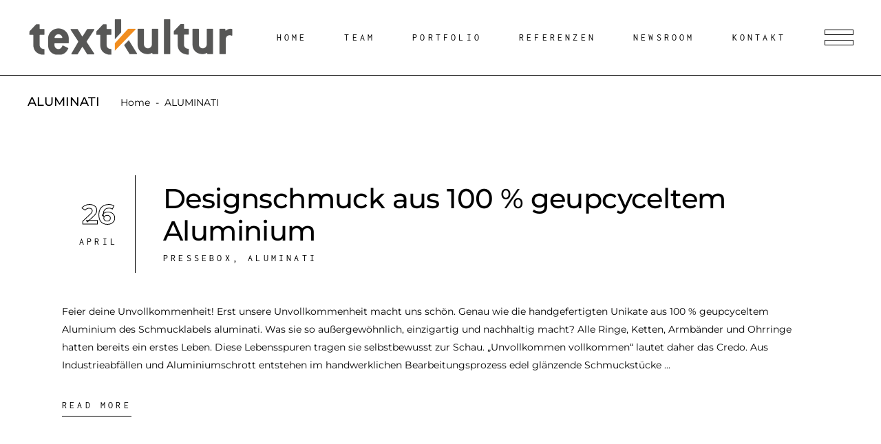

--- FILE ---
content_type: text/html; charset=UTF-8
request_url: https://textkultur.net/category/aluminati/
body_size: 12047
content:
<!DOCTYPE html>
<html lang="de">
<head>
	
        <meta charset="UTF-8"/>
        <link rel="profile" href="https://gmpg.org/xfn/11"/>
		
	            <meta name="viewport" content="width=device-width,initial-scale=1,user-scalable=yes">
		
	<!-- This site is optimized with the Yoast SEO plugin v14.4.1 - https://yoast.com/wordpress/plugins/seo/ -->
	<title>ALUMINATI Archive - Textkultur</title>
	<meta name="robots" content="index, follow" />
	<meta name="googlebot" content="index, follow, max-snippet:-1, max-image-preview:large, max-video-preview:-1" />
	<meta name="bingbot" content="index, follow, max-snippet:-1, max-image-preview:large, max-video-preview:-1" />
	<link rel="canonical" href="https://textkultur.net/category/aluminati/" />
	<meta property="og:locale" content="de_DE" />
	<meta property="og:type" content="article" />
	<meta property="og:title" content="ALUMINATI Archive - Textkultur" />
	<meta property="og:url" content="https://textkultur.net/category/aluminati/" />
	<meta property="og:site_name" content="Textkultur" />
	<meta name="twitter:card" content="summary_large_image" />
	<script type="application/ld+json" class="yoast-schema-graph">{"@context":"https://schema.org","@graph":[{"@type":"WebSite","@id":"https://textkultur.net/#website","url":"https://textkultur.net/","name":"Textkultur","description":"Textkultur ist und macht Kommunikation.","potentialAction":[{"@type":"SearchAction","target":"https://textkultur.net/?s={search_term_string}","query-input":"required name=search_term_string"}],"inLanguage":"de"},{"@type":"CollectionPage","@id":"https://textkultur.net/category/aluminati/#webpage","url":"https://textkultur.net/category/aluminati/","name":"ALUMINATI Archive - Textkultur","isPartOf":{"@id":"https://textkultur.net/#website"},"inLanguage":"de"}]}</script>
	<!-- / Yoast SEO plugin. -->



<link rel='dns-prefetch' href='//s.w.org' />
<link rel="alternate" type="application/rss+xml" title="Textkultur &raquo; Feed" href="https://textkultur.net/feed/" />
<link rel="alternate" type="application/rss+xml" title="Textkultur &raquo; Kommentar-Feed" href="https://textkultur.net/comments/feed/" />
<link rel="alternate" type="application/rss+xml" title="Textkultur &raquo; Kategorie-Feed für ALUMINATI" href="https://textkultur.net/category/aluminati/feed/" />
		<script type="text/javascript">
			window._wpemojiSettings = {"baseUrl":"https:\/\/s.w.org\/images\/core\/emoji\/13.0.0\/72x72\/","ext":".png","svgUrl":"https:\/\/s.w.org\/images\/core\/emoji\/13.0.0\/svg\/","svgExt":".svg","source":{"concatemoji":"https:\/\/textkultur.net\/wp-includes\/js\/wp-emoji-release.min.js?ver=2a9fb155679452a78afccb2fc36b182a"}};
			!function(e,a,t){var n,r,o,i=a.createElement("canvas"),p=i.getContext&&i.getContext("2d");function s(e,t){var a=String.fromCharCode;p.clearRect(0,0,i.width,i.height),p.fillText(a.apply(this,e),0,0);e=i.toDataURL();return p.clearRect(0,0,i.width,i.height),p.fillText(a.apply(this,t),0,0),e===i.toDataURL()}function c(e){var t=a.createElement("script");t.src=e,t.defer=t.type="text/javascript",a.getElementsByTagName("head")[0].appendChild(t)}for(o=Array("flag","emoji"),t.supports={everything:!0,everythingExceptFlag:!0},r=0;r<o.length;r++)t.supports[o[r]]=function(e){if(!p||!p.fillText)return!1;switch(p.textBaseline="top",p.font="600 32px Arial",e){case"flag":return s([127987,65039,8205,9895,65039],[127987,65039,8203,9895,65039])?!1:!s([55356,56826,55356,56819],[55356,56826,8203,55356,56819])&&!s([55356,57332,56128,56423,56128,56418,56128,56421,56128,56430,56128,56423,56128,56447],[55356,57332,8203,56128,56423,8203,56128,56418,8203,56128,56421,8203,56128,56430,8203,56128,56423,8203,56128,56447]);case"emoji":return!s([55357,56424,8205,55356,57212],[55357,56424,8203,55356,57212])}return!1}(o[r]),t.supports.everything=t.supports.everything&&t.supports[o[r]],"flag"!==o[r]&&(t.supports.everythingExceptFlag=t.supports.everythingExceptFlag&&t.supports[o[r]]);t.supports.everythingExceptFlag=t.supports.everythingExceptFlag&&!t.supports.flag,t.DOMReady=!1,t.readyCallback=function(){t.DOMReady=!0},t.supports.everything||(n=function(){t.readyCallback()},a.addEventListener?(a.addEventListener("DOMContentLoaded",n,!1),e.addEventListener("load",n,!1)):(e.attachEvent("onload",n),a.attachEvent("onreadystatechange",function(){"complete"===a.readyState&&t.readyCallback()})),(n=t.source||{}).concatemoji?c(n.concatemoji):n.wpemoji&&n.twemoji&&(c(n.twemoji),c(n.wpemoji)))}(window,document,window._wpemojiSettings);
		</script>
		<style type="text/css">
img.wp-smiley,
img.emoji {
	display: inline !important;
	border: none !important;
	box-shadow: none !important;
	height: 1em !important;
	width: 1em !important;
	margin: 0 .07em !important;
	vertical-align: -0.1em !important;
	background: none !important;
	padding: 0 !important;
}
</style>
	<link rel='stylesheet' id='wp-block-library-css'  href='https://textkultur.net/wp-includes/css/dist/block-library/style.min.css?ver=2a9fb155679452a78afccb2fc36b182a' type='text/css' media='all' />
<link rel='stylesheet' id='contact-form-7-css'  href='https://textkultur.net/wp-content/plugins/contact-form-7/includes/css/styles.css?ver=5.4' type='text/css' media='all' />
<link rel='stylesheet' id='rs-plugin-settings-css'  href='https://textkultur.net/wp-content/plugins/revslider/public/assets/css/rs6.css?ver=6.1.5' type='text/css' media='all' />
<style id='rs-plugin-settings-inline-css' type='text/css'>
#rs-demo-id {}
</style>
<link rel='stylesheet' id='ssb-ui-style-css'  href='https://textkultur.net/wp-content/plugins/sticky-side-buttons/assets/css/ssb-ui-style.css?ver=2a9fb155679452a78afccb2fc36b182a' type='text/css' media='all' />
<style id='ssb-ui-style-inline-css' type='text/css'>
#ssb-btn-1{background: ;}
#ssb-btn-1:hover{background:rgba(0,0,0,0.9);}
#ssb-btn-1 a{color: ;}
.ssb-share-btn,.ssb-share-btn .ssb-social-popup{background:;color:}.ssb-share-btn:hover{background:rgba(0,0,0,0.9);}.ssb-share-btn a{color: !important;}#ssb-btn-0{background: ;}
#ssb-btn-0:hover{background:rgba(0,0,0,0.9);}
#ssb-btn-0 a{color: ;}

</style>
<link rel='stylesheet' id='ssb-fontawesome-css'  href='https://textkultur.net/wp-content/plugins/sticky-side-buttons/assets/css/font-awesome.css?ver=2a9fb155679452a78afccb2fc36b182a' type='text/css' media='all' />
<link rel='stylesheet' id='amedeo-elated-default-style-css'  href='https://textkultur.net/wp-content/themes/amedeo/style.css?ver=2a9fb155679452a78afccb2fc36b182a' type='text/css' media='all' />
<link rel='stylesheet' id='amedeo-elated-child-style-css'  href='https://textkultur.net/wp-content/themes/amedeo-child/style.css?ver=2a9fb155679452a78afccb2fc36b182a' type='text/css' media='all' />
<link rel='stylesheet' id='amedeo-elated-modules-css'  href='https://textkultur.net/wp-content/themes/amedeo/assets/css/modules.min.css?ver=2a9fb155679452a78afccb2fc36b182a' type='text/css' media='all' />
<link rel='stylesheet' id='eltdf-dripicons-css'  href='https://textkultur.net/wp-content/themes/amedeo/framework/lib/icons-pack/dripicons/dripicons.css?ver=2a9fb155679452a78afccb2fc36b182a' type='text/css' media='all' />
<link rel='stylesheet' id='eltdf-font_elegant-css'  href='https://textkultur.net/wp-content/themes/amedeo/framework/lib/icons-pack/elegant-icons/style.min.css?ver=2a9fb155679452a78afccb2fc36b182a' type='text/css' media='all' />
<link rel='stylesheet' id='eltdf-font_awesome-css'  href='https://textkultur.net/wp-content/themes/amedeo/framework/lib/icons-pack/font-awesome/css/fontawesome-all.min.css?ver=2a9fb155679452a78afccb2fc36b182a' type='text/css' media='all' />
<link rel='stylesheet' id='eltdf-ion_icons-css'  href='https://textkultur.net/wp-content/themes/amedeo/framework/lib/icons-pack/ion-icons/css/ionicons.min.css?ver=2a9fb155679452a78afccb2fc36b182a' type='text/css' media='all' />
<link rel='stylesheet' id='eltdf-linea_icons-css'  href='https://textkultur.net/wp-content/themes/amedeo/framework/lib/icons-pack/linea-icons/style.css?ver=2a9fb155679452a78afccb2fc36b182a' type='text/css' media='all' />
<link rel='stylesheet' id='eltdf-linear_icons-css'  href='https://textkultur.net/wp-content/themes/amedeo/framework/lib/icons-pack/linear-icons/style.css?ver=2a9fb155679452a78afccb2fc36b182a' type='text/css' media='all' />
<link rel='stylesheet' id='eltdf-simple_line_icons-css'  href='https://textkultur.net/wp-content/themes/amedeo/framework/lib/icons-pack/simple-line-icons/simple-line-icons.css?ver=2a9fb155679452a78afccb2fc36b182a' type='text/css' media='all' />
<link rel='stylesheet' id='mediaelement-css'  href='https://textkultur.net/wp-includes/js/mediaelement/mediaelementplayer-legacy.min.css?ver=4.2.13-9993131' type='text/css' media='all' />
<link rel='stylesheet' id='wp-mediaelement-css'  href='https://textkultur.net/wp-includes/js/mediaelement/wp-mediaelement.min.css?ver=2a9fb155679452a78afccb2fc36b182a' type='text/css' media='all' />
<link rel='stylesheet' id='amedeo-elated-style-dynamic-css'  href='https://textkultur.net/wp-content/themes/amedeo/assets/css/style_dynamic.css?ver=1608220638' type='text/css' media='all' />
<link rel='stylesheet' id='amedeo-elated-modules-responsive-css'  href='https://textkultur.net/wp-content/themes/amedeo/assets/css/modules-responsive.min.css?ver=2a9fb155679452a78afccb2fc36b182a' type='text/css' media='all' />
<link rel='stylesheet' id='amedeo-elated-style-dynamic-responsive-css'  href='https://textkultur.net/wp-content/themes/amedeo/assets/css/style_dynamic_responsive.css?ver=1608220638' type='text/css' media='all' />
<link rel='stylesheet' id='amedeo-elated-google-fonts-css'  href='//textkultur.net/wp-content/uploads/omgf/amedeo-elated-google-fonts/amedeo-elated-google-fonts.css?ver=1660201507' type='text/css' media='all' />
<link rel='stylesheet' id='amedeo-core-dashboard-style-css'  href='https://textkultur.net/wp-content/plugins/amedeo-core/core-dashboard/assets/css/core-dashboard.min.css?ver=2a9fb155679452a78afccb2fc36b182a' type='text/css' media='all' />
<script type='text/javascript' src='https://textkultur.net/wp-includes/js/jquery/jquery.js?ver=1.12.4-wp' id='jquery-core-js'></script>
<script type='text/javascript' src='https://textkultur.net/wp-content/plugins/revslider/public/assets/js/revolution.tools.min.js?ver=6.0' id='tp-tools-js'></script>
<script type='text/javascript' src='https://textkultur.net/wp-content/plugins/revslider/public/assets/js/rs6.min.js?ver=6.1.5' id='revmin-js'></script>
<script type='text/javascript' id='ssb-ui-js-js-extra'>
/* <![CDATA[ */
var ssb_ui_data = {"z_index":"1"};
/* ]]> */
</script>
<script type='text/javascript' src='https://textkultur.net/wp-content/plugins/sticky-side-buttons/assets/js/ssb-ui-js.js?ver=2a9fb155679452a78afccb2fc36b182a' id='ssb-ui-js-js'></script>
<link rel="https://api.w.org/" href="https://textkultur.net/wp-json/" /><link rel="alternate" type="application/json" href="https://textkultur.net/wp-json/wp/v2/categories/126" /><link rel="EditURI" type="application/rsd+xml" title="RSD" href="https://textkultur.net/xmlrpc.php?rsd" />
<link rel="wlwmanifest" type="application/wlwmanifest+xml" href="https://textkultur.net/wp-includes/wlwmanifest.xml" /> 

<meta name="generator" content="Powered by WPBakery Page Builder - drag and drop page builder for WordPress."/>
<meta name="generator" content="Powered by Slider Revolution 6.1.5 - responsive, Mobile-Friendly Slider Plugin for WordPress with comfortable drag and drop interface." />
<link rel="icon" href="https://textkultur.net/wp-content/uploads/2022/03/cropped-tk-32x32.png" sizes="32x32" />
<link rel="icon" href="https://textkultur.net/wp-content/uploads/2022/03/cropped-tk-192x192.png" sizes="192x192" />
<link rel="apple-touch-icon" href="https://textkultur.net/wp-content/uploads/2022/03/cropped-tk-180x180.png" />
<meta name="msapplication-TileImage" content="https://textkultur.net/wp-content/uploads/2022/03/cropped-tk-270x270.png" />
<script type="text/javascript">function setREVStartSize(t){try{var h,e=document.getElementById(t.c).parentNode.offsetWidth;if(e=0===e||isNaN(e)?window.innerWidth:e,t.tabw=void 0===t.tabw?0:parseInt(t.tabw),t.thumbw=void 0===t.thumbw?0:parseInt(t.thumbw),t.tabh=void 0===t.tabh?0:parseInt(t.tabh),t.thumbh=void 0===t.thumbh?0:parseInt(t.thumbh),t.tabhide=void 0===t.tabhide?0:parseInt(t.tabhide),t.thumbhide=void 0===t.thumbhide?0:parseInt(t.thumbhide),t.mh=void 0===t.mh||""==t.mh||"auto"===t.mh?0:parseInt(t.mh,0),"fullscreen"===t.layout||"fullscreen"===t.l)h=Math.max(t.mh,window.innerHeight);else{for(var i in t.gw=Array.isArray(t.gw)?t.gw:[t.gw],t.rl)void 0!==t.gw[i]&&0!==t.gw[i]||(t.gw[i]=t.gw[i-1]);for(var i in t.gh=void 0===t.el||""===t.el||Array.isArray(t.el)&&0==t.el.length?t.gh:t.el,t.gh=Array.isArray(t.gh)?t.gh:[t.gh],t.rl)void 0!==t.gh[i]&&0!==t.gh[i]||(t.gh[i]=t.gh[i-1]);var r,a=new Array(t.rl.length),n=0;for(var i in t.tabw=t.tabhide>=e?0:t.tabw,t.thumbw=t.thumbhide>=e?0:t.thumbw,t.tabh=t.tabhide>=e?0:t.tabh,t.thumbh=t.thumbhide>=e?0:t.thumbh,t.rl)a[i]=t.rl[i]<window.innerWidth?0:t.rl[i];for(var i in r=a[0],a)r>a[i]&&0<a[i]&&(r=a[i],n=i);var d=e>t.gw[n]+t.tabw+t.thumbw?1:(e-(t.tabw+t.thumbw))/t.gw[n];h=t.gh[n]*d+(t.tabh+t.thumbh)}void 0===window.rs_init_css&&(window.rs_init_css=document.head.appendChild(document.createElement("style"))),document.getElementById(t.c).height=h,window.rs_init_css.innerHTML+="#"+t.c+"_wrapper { height: "+h+"px }"}catch(t){console.log("Failure at Presize of Slider:"+t)}};</script>
		<style type="text/css" id="wp-custom-css">
			.page-id-5893 .eltdf-pl-item {
    pointer-events: none !important;
}.eltdf-portfolio-single-nav {display:none}
.ivycat-post {
    margin-bottom: 700px;
}.blog .post,
.archive .post {
    margin: 70;
}
.blog.one-container .inside-article,
.archive.one-container .inside-article {
    padding: 70;
}.eltdf-huge-space .eltdf-outer-space .eltdf-item-space {
    padding: 0 40px 38px 0 !important;
    margin: 0 0 80px;
}

#nav-menu-item-7046 a {
	border:1px solid #fff !important;
	border-radius:5px;
}

.eltdf-comment-form {
	padding-bottom:60px;
	margin: 0 auto !important;
	max-width: 1300px !important;
}

.eltdf-comment-holder-inner{
	margin: 0 auto !important;
	max-width: 1300px !important;
}

.eltdf-comments-title, .eltdf-comment-form{
	padding-left:40px;
	padding-right:40px;
}		</style>
		<noscript><style> .wpb_animate_when_almost_visible { opacity: 1; }</style></noscript></head>
<body data-rsssl=1 class="archive category category-aluminati category-126 amedeo-core-1.3 amedeo child-child-ver-1.0.0 amedeo-ver-1.3 eltdf-grid-1300 eltdf-empty-google-api eltdf-wide-dropdown-menu-content-in-grid eltdf-fixed-on-scroll eltdf-dropdown-animate-height eltdf-header-standard eltdf-menu-area-shadow-disable eltdf-menu-area-in-grid-shadow-disable eltdf-menu-area-in-grid-border-disable eltdf-logo-area-border-disable eltdf-logo-area-in-grid-border-disable eltdf-header-vertical-shadow-disable eltdf-header-vertical-border-disable eltdf-side-menu-slide-from-right eltdf-default-mobile-header eltdf-sticky-up-mobile-header eltdf-fullscreen-search eltdf-search-fade wpb-js-composer js-comp-ver-6.1 vc_responsive" itemscope itemtype="http://schema.org/WebPage">
	<section class="eltdf-side-menu">
	<a class="eltdf-close-side-menu eltdf-close-side-menu-svg-path" href="#">
		<svg class="eldtf-amedeo-svg-close" version="1.1" xmlns="http://www.w3.org/2000/svg" xmlns:xlink="http://www.w3.org/1999/xlink" x="0px" y="0px"
	 width="37px" height="37px" viewBox="0 0 37 37" style="enable-background:new 0 0 37 37;" xml:space="preserve">
<polygon points="36.2,5.8 31.9,1.4 18.6,14.2 5.1,1.3 0.9,5.8 14.1,18.5 0.9,31.2 5.1,35.6 18.6,22.7 31.9,35.5 
	36.2,31.1 23,18.5 "/>
<rect x="15.5" y="-3" transform="matrix(0.6919 -0.722 0.722 0.6919 -7.6126 19.1248)" width="6.1" height="43"/>
<rect x="15.5" y="-3" transform="matrix(-0.6919 -0.722 0.722 -0.6919 18.0718 44.8238)" width="6.1" height="43"/>
</svg>	</a>
	<div class="widget eltdf-separator-widget"><div class="eltdf-separator-holder clearfix  eltdf-separator-center eltdf-separator-normal">
	<div class="eltdf-separator" style="border-style: solid;margin-top: 64px"></div>
</div>
</div><div id="text-8" class="widget eltdf-sidearea widget_text">			<div class="textwidget"><h6><span style="color: #000000;">textkultur ist und macht Kommunikation.</span></h6>
<h5><span style="color: #000000;">Tel.: + 49 5241 50 383-0<br />
E-Mail: <a style="color: #000000;" href="mailto:info@textkultur.com">info@textkultur.com</a></span></h5>
</div>
		</div><div class="widget eltdf-separator-widget"><div class="eltdf-separator-holder clearfix  eltdf-separator-center eltdf-separator-normal">
	<div class="eltdf-separator" style="border-style: solid;margin-top: 20px"></div>
</div>
</div><div class="widget eltdf-separator-widget"><div class="eltdf-separator-holder clearfix  eltdf-separator-center eltdf-separator-normal">
	<div class="eltdf-separator" style="border-style: solid;margin-top: 20px"></div>
</div>
</div><div class="widget eltdf-social-icons-group-widget text-align-center"><div class="eltdf-widget-title-holder"><h5 class="eltdf-widget-title">In Kontakt bleiben</h5></div>				                    <a class="eltdf-social-icon-widget-holder eltdf-icon-has-hover"  style="color: #000000;;font-size: 18px;margin: 5px 13px 0 13px;"                            href="https://www.facebook.com/textkultur" target="_blank">
						<span class="eltdf-social-icon-widget fab fa-facebook-f"></span>                    </a>
								                    <a class="eltdf-social-icon-widget-holder eltdf-icon-has-hover"  style="color: #000000;;font-size: 18px;margin: 5px 13px 0 13px;"                            href="https://www.instagram.com/textkultur_kommunikation/" target="_blank">
						<span class="eltdf-social-icon-widget fab fa-instagram"></span>                    </a>
								                    <a class="eltdf-social-icon-widget-holder eltdf-icon-has-hover"  style="color: #000000;;font-size: 18px;margin: 5px 13px 0 13px;"                            href="https://www.linkedin.com/company/12530608/" target="_blank">
						<span class="eltdf-social-icon-widget fab fa-linkedin-in"></span>                    </a>
								                    <a class="eltdf-social-icon-widget-holder eltdf-icon-has-hover"  style="color: #000000;;font-size: 18px;margin: 5px 13px 0 13px;"                            href="https://www.xing.com/companies/textkulturgmbh" target="_blank">
						<span class="eltdf-social-icon-widget fab fa-xing-square"></span>                    </a>
												</div></section>
    <div class="eltdf-wrapper">
        <div class="eltdf-wrapper-inner">
            <div class="eltdf-fullscreen-search-holder">
    <a class="eltdf-search-close eltdf-search-close-svg-path" href="javascript:void(0)">
		<svg class="eldtf-amedeo-svg-close" version="1.1" xmlns="http://www.w3.org/2000/svg" xmlns:xlink="http://www.w3.org/1999/xlink" x="0px" y="0px"
	 width="37px" height="37px" viewBox="0 0 37 37" style="enable-background:new 0 0 37 37;" xml:space="preserve">
<polygon points="36.2,5.8 31.9,1.4 18.6,14.2 5.1,1.3 0.9,5.8 14.1,18.5 0.9,31.2 5.1,35.6 18.6,22.7 31.9,35.5 
	36.2,31.1 23,18.5 "/>
<rect x="15.5" y="-3" transform="matrix(0.6919 -0.722 0.722 0.6919 -7.6126 19.1248)" width="6.1" height="43"/>
<rect x="15.5" y="-3" transform="matrix(-0.6919 -0.722 0.722 -0.6919 18.0718 44.8238)" width="6.1" height="43"/>
</svg>    </a>
    <div class="eltdf-fullscreen-search-table">
        <div class="eltdf-fullscreen-search-cell">
            <div class="eltdf-fullscreen-search-inner">
                <h2 class="eltdf-search-title">Search</h2>
                <form action="https://textkultur.net/" class="eltdf-fullscreen-search-form" method="get">
                    <div class="eltdf-form-holder">
                        <div class="eltdf-form-holder-inner">
                            <div class="eltdf-field-holder">
                                <input type="text" name="s" class="eltdf-search-field" autocomplete="off" required/>
                            </div>
                            <button type="submit" class="eltdf-search-submit eltdf-search-submit-svg-path">
								<svg version="1.1" xmlns="http://www.w3.org/2000/svg" xmlns:xlink="http://www.w3.org/1999/xlink" x="0px" y="0px"
	 width="23px" height="23px" viewBox="0 0 23 23" style="enable-background:new 0 0 23 23;" xml:space="preserve">
<style type="text/css">
	.st0{fill:none;stroke:#000000;stroke-miterlimit:10;}
</style>
<circle class="st0" cx="9.7" cy="9.5" r="8.7"/>
<line class="st0" x1="15.8" y1="15.8" x2="22" y2="22.2"/>
</svg>
                            </button>
                            <div class="eltdf-line"></div>
                        </div>
                    </div>
                </form>
            </div>
        </div>
    </div>
</div>
<header class="eltdf-page-header">
		
			<div class="eltdf-fixed-wrapper">
				
	<div class="eltdf-menu-area eltdf-menu-right">
				
						
			<div class="eltdf-vertical-align-containers">
				<div class="eltdf-position-left"><!--
				 --><div class="eltdf-position-left-inner">
						
	
	<div class="eltdf-logo-wrapper">
		<a itemprop="url" href="https://textkultur.net/" style="height: 61px;">
			<img itemprop="image" class="eltdf-normal-logo" src="https://textkultur.net/wp-content/uploads/2020/12/Logo_Start_Web-1.png" width="600" height="122"  alt="logo"/>
			<img itemprop="image" class="eltdf-dark-logo" src="https://textkultur.net/wp-content/uploads/2020/12/Logo_Start_Web-1.png" width="600" height="122"  alt="dark logo"/>			<img itemprop="image" class="eltdf-light-logo" src="https://textkultur.net/wp-content/uploads/2020/12/Logo_Start_Web-1.png" width="600" height="122"  alt="light logo"/>		</a>
	</div>

											</div>
				</div>
								<div class="eltdf-position-right"><!--
				 --><div class="eltdf-position-right-inner">
														
	<nav class="eltdf-main-menu eltdf-drop-down eltdf-default-nav">
		<ul id="menu-hauptmenue" class="clearfix"><li id="nav-menu-item-4913" class="menu-item menu-item-type-post_type menu-item-object-page menu-item-home  narrow"><a href="https://textkultur.net/" class=""><span class="item_outer"><span class="item_text">Home</span></span></a></li>
<li id="nav-menu-item-5947" class="menu-item menu-item-type-post_type menu-item-object-page  narrow"><a href="https://textkultur.net/das-textkultur-team/" class=""><span class="item_outer"><span class="item_text">Team</span></span></a></li>
<li id="nav-menu-item-4916" class="menu-item menu-item-type-post_type menu-item-object-page  narrow"><a href="https://textkultur.net/portfolio/" class=""><span class="item_outer"><span class="item_text">Portfolio</span></span></a></li>
<li id="nav-menu-item-6810" class="menu-item menu-item-type-post_type menu-item-object-page  narrow"><a href="https://textkultur.net/referenzen-2/" class=""><span class="item_outer"><span class="item_text">Referenzen</span></span></a></li>
<li id="nav-menu-item-6147" class="menu-item menu-item-type-post_type menu-item-object-page menu-item-has-children  has_sub narrow"><a href="https://textkultur.net/newsroom-2/" class=" no_link" onclick="JavaScript: return false;"><span class="item_outer"><span class="item_text">Newsroom</span><i class="eltdf-menu-arrow fa fa-angle-down"></i></span></a>
<div class="second"><div class="inner"><ul>
	<li id="nav-menu-item-6158" class="menu-item menu-item-type-post_type menu-item-object-page "><a href="https://textkultur.net/pressemitteilungen/" class=""><span class="item_outer"><span class="item_text">Pressebox</span></span></a></li>
	<li id="nav-menu-item-6148" class="menu-item menu-item-type-post_type menu-item-object-page "><a href="https://textkultur.net/neuigkeiten/" class=""><span class="item_outer"><span class="item_text">News</span></span></a></li>
	<li id="nav-menu-item-6154" class="menu-item menu-item-type-post_type menu-item-object-page "><a href="https://textkultur.net/blog/" class=""><span class="item_outer"><span class="item_text">Blog</span></span></a></li>
	<li id="nav-menu-item-7604" class="menu-item menu-item-type-post_type menu-item-object-page "><a href="https://textkultur.net/whitepaper/" class=""><span class="item_outer"><span class="item_text">Whitepaper</span></span></a></li>
</ul></div></div>
</li>
<li id="nav-menu-item-4914" class="menu-item menu-item-type-post_type menu-item-object-page  narrow"><a href="https://textkultur.net/kontakt/" class=""><span class="item_outer"><span class="item_text">Kontakt</span></span></a></li>
<li id="nav-menu-item-7537" class="menu-item menu-item-type-post_type menu-item-object-page  narrow"></li>
</ul>	</nav>

												
            <a class="eltdf-side-menu-button-opener eltdf-icon-has-hover eltdf-side-menu-button-opener-svg-path"  href="javascript:void(0)" style="margin: 0 0 0 15px">
				                <span class="eltdf-side-menu-icon">
				<svg class="eldtf-amedeo-svg-burger" version="1.1" xmlns="http://www.w3.org/2000/svg" xmlns:xlink="http://www.w3.org/1999/xlink" x="0px" y="0px" width="42px" height="23px" viewBox="0 0 42 23" style="enable-background:new 0 0 42 23;" xml:space="preserve">
<rect x="0.5" y="0.5" width="41" height="7"></rect>
<rect x="0.5" y="15.5" width="41" height="7"></rect>
 <rect x="0.5" y="0.5" width="41" height="7"></rect>
<rect x="0.5" y="15.5" width="41" height="7"></rect>
</svg>            </span>
            </a>
							</div>
				</div>
			</div>
			
			</div>
			
			</div>
		
		
	</header>


    <header class="eltdf-mobile-header">
		
        <div class="eltdf-mobile-header-inner">
            <div class="eltdf-mobile-header-holder">
                <div class="eltdf-grid">
                    <div class="eltdf-vertical-align-containers">
                        <div class="eltdf-vertical-align-containers">
                            <div class="eltdf-position-left"><!--
						 -->
                                <div class="eltdf-position-left-inner">
									
<div class="eltdf-mobile-logo-wrapper">
	<a itemprop="url" href="https://textkultur.net/" style="height: 39px">
		<img itemprop="image" src="https://textkultur.net/wp-content/uploads/2020/12/Logo_Web.png" width="500" height="78"  alt="Mobile Logo"/>
	</a>
</div>

                                </div>
                            </div>
                            <div class="eltdf-position-right"><!--
						 -->
                                <div class="eltdf-position-right-inner">
									
									
										                                            <div class="eltdf-mobile-menu-opener eltdf-mobile-menu-opener-svg-path">
                                                <a href="javascript:void(0)">
													                                                    <span class="eltdf-mobile-menu-icon">
												<svg class="eldtf-amedeo-svg-burger" version="1.1" xmlns="http://www.w3.org/2000/svg" xmlns:xlink="http://www.w3.org/1999/xlink" x="0px" y="0px" width="42px" height="23px" viewBox="0 0 42 23" style="enable-background:new 0 0 42 23;" xml:space="preserve">
<rect x="0.5" y="0.5" class="st0" width="41" height="7"></rect>
<rect x="0.5" y="15.5" class="st0" width="41" height="7"></rect>
 <rect x="0.5" y="0.5" class="st0" width="41" height="7"></rect>
<rect x="0.5" y="15.5" class="st0" width="41" height="7"></rect>
</svg>											</span>
                                                </a>
                                            </div>
										
									
                                </div>
                            </div>
                        </div>
                    </div>
                </div>
            </div>
			
    <nav class="eltdf-mobile-nav" role="navigation" aria-label="Mobile Menu">
        <div class="eltdf-grid">
            <ul id="menu-hauptmenue-1" class=""><li id="mobile-menu-item-4913" class="menu-item menu-item-type-post_type menu-item-object-page menu-item-home "><a href="https://textkultur.net/" class=""><span>Home</span></a></li>
<li id="mobile-menu-item-5947" class="menu-item menu-item-type-post_type menu-item-object-page "><a href="https://textkultur.net/das-textkultur-team/" class=""><span>Team</span></a></li>
<li id="mobile-menu-item-4916" class="menu-item menu-item-type-post_type menu-item-object-page "><a href="https://textkultur.net/portfolio/" class=""><span>Portfolio</span></a></li>
<li id="mobile-menu-item-6810" class="menu-item menu-item-type-post_type menu-item-object-page "><a href="https://textkultur.net/referenzen-2/" class=""><span>Referenzen</span></a></li>
<li id="mobile-menu-item-6147" class="menu-item menu-item-type-post_type menu-item-object-page menu-item-has-children  has_sub"><h6><span>Newsroom</span></h6><span class="mobile_arrow"><i class="eltdf-sub-arrow ion-ios-arrow-right"></i></span>
<ul class="sub_menu">
	<li id="mobile-menu-item-6158" class="menu-item menu-item-type-post_type menu-item-object-page "><a href="https://textkultur.net/pressemitteilungen/" class=""><span>Pressebox</span></a></li>
	<li id="mobile-menu-item-6148" class="menu-item menu-item-type-post_type menu-item-object-page "><a href="https://textkultur.net/neuigkeiten/" class=""><span>News</span></a></li>
	<li id="mobile-menu-item-6154" class="menu-item menu-item-type-post_type menu-item-object-page "><a href="https://textkultur.net/blog/" class=""><span>Blog</span></a></li>
	<li id="mobile-menu-item-7604" class="menu-item menu-item-type-post_type menu-item-object-page "><a href="https://textkultur.net/whitepaper/" class=""><span>Whitepaper</span></a></li>
</ul>
</li>
<li id="mobile-menu-item-4914" class="menu-item menu-item-type-post_type menu-item-object-page "><a href="https://textkultur.net/kontakt/" class=""><span>Kontakt</span></a></li>
<li id="mobile-menu-item-7537" class="menu-item menu-item-type-post_type menu-item-object-page "></li>
</ul>        </div>
    </nav>

        </div>

		    </header>

            <a id="eltdf-back-to-top" href="#">
				<i class="eltdf-icon-ion-icon ion-ios-arrow-up "></i>            </a>
			        
            <div class="eltdf-content" >
                <div class="eltdf-content-inner">
<div class="eltdf-title-holder eltdf-left-with-breadcrumbs-type eltdf-title-full-width eltdf-title-va-header-bottom" style="height: 75px;background-color: #ffffff" data-height="75">
        <div class="eltdf-title-wrapper" style="height: 75px">
        <div class="eltdf-title-inner">
            <div class="eltdf-grid">
                                    <h5 class="eltdf-page-title entry-title" >
                    ALUMINATI                    </h5>
                                <div class="eltdf-breadcrumbs">
                    <div itemprop="breadcrumb" class="eltdf-breadcrumbs "><a itemprop="url" href="https://textkultur.net/">Home</a><span class="eltdf-delimiter">&nbsp; - &nbsp;</span><span class="eltdf-current">ALUMINATI</span></div>                </div>
                            </div>
        </div>
    </div>
</div>


<div class="eltdf-container">
		
	<div class="eltdf-container-inner clearfix">
		<div class="eltdf-grid-row eltdf-grid-large-gutter">
	<div class="eltdf-page-content-holder eltdf-grid-col-12">
		<div class="eltdf-blog-holder eltdf-blog-standard eltdf-blog-pagination-standard" data-blog-type= standard data-next-page= 2 data-max-num-pages= 1 data-post-number= 10 data-excerpt-length= 63 data-archive-category= 126 >
	<div class="eltdf-blog-holder-inner">
		<article id="post-5273" class="eltdf-post-no-media post-5273 post type-post status-publish format-standard hentry category-pressebox category-aluminati tag-aluminati">
    <div class="eltdf-post-content">
        <div class="eltdf-post-info-top">
            <div class="eltdf-post-info-top-left">
                <div itemprop="dateCreated" class="eltdf-post-info-date entry-date published updated">
            <a itemprop="url" href="https://textkultur.net/2019/04/">
    
            <div class="eltdf-day">26</div>
            <div class="eltdf-month">April</div>

        </a>
    <meta itemprop="interactionCount" content="UserComments: 0"/>
</div>            </div>
            <div class="eltdf-post-info-top-right">
                
<h2 itemprop="name" class="entry-title eltdf-post-title" >
            <a itemprop="url" href="https://textkultur.net/designschmuck-aus-100-geupcyceltem-aluminium/" title="Designschmuck aus 100 % geupcyceltem Aluminium">
            Designschmuck aus 100 % geupcyceltem Aluminium            </a>
    </h2>                <div class="eltdf-post-info-category">
    <a href="https://textkultur.net/category/pressebox/" rel="category tag">Pressebox</a>, <a href="https://textkultur.net/category/aluminati/" rel="category tag">ALUMINATI</a></div>            </div>
        </div>
        <div class="eltdf-post-heading">
            
        </div>
        <div class="eltdf-post-text">
            		<div class="eltdf-post-excerpt-holder">
			<p itemprop="description" class="eltdf-post-excerpt">
				
Feier deine Unvollkommenheit!



Erst unsere Unvollkommenheit macht uns schön. Genau wie die 
handgefertigten Unikate aus 100 % geupcyceltem Aluminium des 
Schmucklabels aluminati.



Was sie so außergewöhnlich, einzigartig und nachhaltig macht? Alle 
Ringe, Ketten, Armbänder und Ohrringe hatten bereits ein erstes Leben. 
Diese Lebensspuren tragen sie selbstbewusst zur Schau. „Unvollkommen 
vollkommen“ lautet daher das Credo. Aus Industrieabfällen und 
Aluminiumschrott entstehen im handwerklichen Bearbeitungsprozess edel 
glänzende Schmuckstücke			</p>
		</div>
	                        	<div class="eltdf-post-read-more-button">
		<a itemprop="url" href="https://textkultur.net/designschmuck-aus-100-geupcyceltem-aluminium/" target="_self"  class="eltdf-btn eltdf-btn-medium eltdf-btn-simple eltdf-blog-list-button"  >    <span class="eltdf-btn-text">Read More</span>    </a>	</div>
        </div>
    </div>
</article>	</div>
	</div>	</div>
	</div>	</div>
	
	</div>

</div> <!-- close div.content_inner -->
	</div> <!-- close div.content -->
					<footer class="eltdf-page-footer ">
				<div class="eltdf-footer-top-holder">
    <div class="eltdf-footer-top-inner eltdf-grid">
        <div class="eltdf-grid-row eltdf-footer-top-alignment-left">
                            <div class="eltdf-column-content eltdf-grid-col-4">
                    <div id="custom_html-8" class="widget_text widget eltdf-footer-column-1 widget_custom_html"><div class="textwidget custom-html-widget"><a href="http://amedeo.elated-themes.com/"><img width="200"   src="https://textkultur.net/wp-content/uploads/2020/12/Logo_Web_weiss.png" alt="textkultur" title="textkultur"></a></div></div><div id="custom_html-2" class="widget_text widget eltdf-footer-column-1 widget_custom_html"><div class="textwidget custom-html-widget"><ul>
	<li>T : <a href="tel:+495241503830">+495241 50 383-0</a></li>
	<li>E : <a href="mailto:info@textkultur.com">info@textkultur.com</a></li>
	<li>A : <a href="https://goo.gl/maps/Ca2DhWDv4j4PweDV6" target="_blank" rel="noopener noreferrer">Hermann-Simon-Str. 7, Haus 20 | 33334 Gütersloh</a></li>
</ul></div></div>                </div>
                            <div class="eltdf-column-content eltdf-grid-col-4">
                    <div id="nav_menu-2" class="widget eltdf-footer-column-2 widget_nav_menu"><div class="menu-footer-custom-menu-2-container"><ul id="menu-footer-custom-menu-2" class="menu"><li id="menu-item-5881" class="menu-item menu-item-type-post_type menu-item-object-page menu-item-privacy-policy menu-item-5881"><a href="https://textkultur.net/datenschutzerklaerung/">Datenschutzerklärung</a></li>
<li id="menu-item-5883" class="menu-item menu-item-type-post_type menu-item-object-page menu-item-5883"><a href="https://textkultur.net/impressum/">Impressum</a></li>
</ul></div></div>                </div>
                            <div class="eltdf-column-content eltdf-grid-col-4">
                    <div id="nav_menu-3" class="widget eltdf-footer-column-3 widget_nav_menu"><div class="menu-full-sc-menu-container"><ul id="menu-full-sc-menu" class="menu"><li id="menu-item-5886" class="menu-item menu-item-type-post_type menu-item-object-page menu-item-5886"><a href="https://textkultur.net/portfolio/">Portfolio</a></li>
<li id="menu-item-5888" class="menu-item menu-item-type-post_type menu-item-object-page menu-item-5888"><a href="https://textkultur.net/kontakt/">Kontakt</a></li>
<li id="menu-item-6302" class="menu-item menu-item-type-post_type menu-item-object-page menu-item-6302"><a href="https://textkultur.net/agb/">AGB</a></li>
</ul></div></div>                </div>
                    </div>
    </div>
</div>			</footer>
			</div> <!-- close div.eltdf-wrapper-inner  -->
</div> <!-- close div.eltdf-wrapper -->
                <div id="ssb-container"
                     class="ssb-btns-right ssb-anim-slide">
                    <ul class="ssb-light-hover">
						                            <li id="ssb-btn-1">
                                <p>
                                    <a href="mailto:info@textkultur.net" ><span class="far fa-envelope"></span> Schnellkontakt</a>
                                </p>
                            </li>
							                            <li id="ssb-btn-0">
                                <p>
                                    <a href="" ><span class="fas fa-phone"></span> 05241 50 383-0</a>
                                </p>
                            </li>
							                    </ul>
                </div>
				<script type='text/javascript' src='https://textkultur.net/wp-includes/js/dist/vendor/wp-polyfill.min.js?ver=7.4.4' id='wp-polyfill-js'></script>
<script type='text/javascript' id='wp-polyfill-js-after'>
( 'fetch' in window ) || document.write( '<script src="https://textkultur.net/wp-includes/js/dist/vendor/wp-polyfill-fetch.min.js?ver=3.0.0"></scr' + 'ipt>' );( document.contains ) || document.write( '<script src="https://textkultur.net/wp-includes/js/dist/vendor/wp-polyfill-node-contains.min.js?ver=3.42.0"></scr' + 'ipt>' );( window.DOMRect ) || document.write( '<script src="https://textkultur.net/wp-includes/js/dist/vendor/wp-polyfill-dom-rect.min.js?ver=3.42.0"></scr' + 'ipt>' );( window.URL && window.URL.prototype && window.URLSearchParams ) || document.write( '<script src="https://textkultur.net/wp-includes/js/dist/vendor/wp-polyfill-url.min.js?ver=3.6.4"></scr' + 'ipt>' );( window.FormData && window.FormData.prototype.keys ) || document.write( '<script src="https://textkultur.net/wp-includes/js/dist/vendor/wp-polyfill-formdata.min.js?ver=3.0.12"></scr' + 'ipt>' );( Element.prototype.matches && Element.prototype.closest ) || document.write( '<script src="https://textkultur.net/wp-includes/js/dist/vendor/wp-polyfill-element-closest.min.js?ver=2.0.2"></scr' + 'ipt>' );
</script>
<script type='text/javascript' src='https://textkultur.net/wp-includes/js/dist/i18n.min.js?ver=4ab02c8fd541b8cfb8952fe260d21f16' id='wp-i18n-js'></script>
<script type='text/javascript' src='https://textkultur.net/wp-includes/js/dist/vendor/lodash.min.js?ver=4.17.21' id='lodash-js'></script>
<script type='text/javascript' id='lodash-js-after'>
window.lodash = _.noConflict();
</script>
<script type='text/javascript' src='https://textkultur.net/wp-includes/js/dist/url.min.js?ver=d80b474ffb72c3b6933165cc1b3419f6' id='wp-url-js'></script>
<script type='text/javascript' src='https://textkultur.net/wp-includes/js/dist/hooks.min.js?ver=63769290dead574c40a54748f22ada71' id='wp-hooks-js'></script>
<script type='text/javascript' id='wp-api-fetch-js-translations'>
( function( domain, translations ) {
	var localeData = translations.locale_data[ domain ] || translations.locale_data.messages;
	localeData[""].domain = domain;
	wp.i18n.setLocaleData( localeData, domain );
} )( "default", {"translation-revision-date":"2026-01-24 23:24:07+0000","generator":"GlotPress\/4.0.3","domain":"messages","locale_data":{"messages":{"":{"domain":"messages","plural-forms":"nplurals=2; plural=n != 1;","lang":"de"},"You are probably offline.":["Du bist wahrscheinlich offline."],"Media upload failed. If this is a photo or a large image, please scale it down and try again.":["Das Hochladen der Mediendatei ist fehlgeschlagen. Wenn es sich um ein Foto oder ein gro\u00dfes Bild handelt, verkleinere es bitte und versuche es erneut."],"An unknown error occurred.":["Ein unbekannter Fehler ist aufgetreten."],"The response is not a valid JSON response.":["Die Antwort ist keine g\u00fcltige JSON-Antwort."]}},"comment":{"reference":"wp-includes\/js\/dist\/api-fetch.js"}} );
</script>
<script type='text/javascript' src='https://textkultur.net/wp-includes/js/dist/api-fetch.min.js?ver=0bb73d10eeea78a4d642cdd686ca7f59' id='wp-api-fetch-js'></script>
<script type='text/javascript' id='wp-api-fetch-js-after'>
wp.apiFetch.use( wp.apiFetch.createRootURLMiddleware( "https://textkultur.net/wp-json/" ) );
wp.apiFetch.nonceMiddleware = wp.apiFetch.createNonceMiddleware( "597b5dfbe7" );
wp.apiFetch.use( wp.apiFetch.nonceMiddleware );
wp.apiFetch.use( wp.apiFetch.mediaUploadMiddleware );
wp.apiFetch.nonceEndpoint = "https://textkultur.net/wp-admin/admin-ajax.php?action=rest-nonce";
</script>
<script type='text/javascript' id='contact-form-7-js-extra'>
/* <![CDATA[ */
var wpcf7 = [];
/* ]]> */
</script>
<script type='text/javascript' src='https://textkultur.net/wp-content/plugins/contact-form-7/includes/js/index.js?ver=5.4' id='contact-form-7-js'></script>
<script type='text/javascript' src='https://textkultur.net/wp-includes/js/jquery/ui/core.min.js?ver=1.11.4' id='jquery-ui-core-js'></script>
<script type='text/javascript' src='https://textkultur.net/wp-includes/js/jquery/ui/effect.min.js?ver=1.11.4' id='jquery-effects-core-js'></script>
<script type='text/javascript' src='https://textkultur.net/wp-includes/js/jquery/ui/effect-shake.min.js?ver=1.11.4' id='jquery-effects-shake-js'></script>
<script type='text/javascript' src='https://textkultur.net/wp-content/themes/amedeo-child/main.js?ver=2a9fb155679452a78afccb2fc36b182a' id='main-js'></script>
<script type='text/javascript' src='https://textkultur.net/wp-includes/js/jquery/ui/widget.min.js?ver=1.11.4' id='jquery-ui-widget-js'></script>
<script type='text/javascript' src='https://textkultur.net/wp-includes/js/jquery/ui/tabs.min.js?ver=1.11.4' id='jquery-ui-tabs-js'></script>
<script type='text/javascript' src='https://textkultur.net/wp-includes/js/jquery/ui/accordion.min.js?ver=1.11.4' id='jquery-ui-accordion-js'></script>
<script type='text/javascript' id='mediaelement-core-js-before'>
var mejsL10n = {"language":"de","strings":{"mejs.download-file":"Datei herunterladen","mejs.install-flash":"Du verwendest einen Browser, der nicht den Flash-Player aktiviert oder installiert hat. Bitte aktiviere dein Flash-Player-Plugin oder lade die neueste Version von https:\/\/get.adobe.com\/flashplayer\/ herunter","mejs.fullscreen":"Vollbild","mejs.play":"Wiedergeben","mejs.pause":"Pausieren","mejs.time-slider":"Zeit-Schieberegler","mejs.time-help-text":"Benutze die Pfeiltasten Links\/Rechts, um 1\u00a0Sekunde vor- oder zur\u00fcckzuspringen. Mit den Pfeiltasten Hoch\/Runter kannst du um 10\u00a0Sekunden vor- oder zur\u00fcckspringen.","mejs.live-broadcast":"Live-\u00dcbertragung","mejs.volume-help-text":"Pfeiltasten Hoch\/Runter benutzen, um die Lautst\u00e4rke zu regeln.","mejs.unmute":"Lautschalten","mejs.mute":"Stummschalten","mejs.volume-slider":"Lautst\u00e4rkeregler","mejs.video-player":"Video-Player","mejs.audio-player":"Audio-Player","mejs.captions-subtitles":"Untertitel","mejs.captions-chapters":"Kapitel","mejs.none":"Keine","mejs.afrikaans":"Afrikaans","mejs.albanian":"Albanisch","mejs.arabic":"Arabisch","mejs.belarusian":"Wei\u00dfrussisch","mejs.bulgarian":"Bulgarisch","mejs.catalan":"Katalanisch","mejs.chinese":"Chinesisch","mejs.chinese-simplified":"Chinesisch (vereinfacht)","mejs.chinese-traditional":"Chinesisch (traditionell)","mejs.croatian":"Kroatisch","mejs.czech":"Tschechisch","mejs.danish":"D\u00e4nisch","mejs.dutch":"Niederl\u00e4ndisch","mejs.english":"Englisch","mejs.estonian":"Estnisch","mejs.filipino":"Filipino","mejs.finnish":"Finnisch","mejs.french":"Franz\u00f6sisch","mejs.galician":"Galicisch","mejs.german":"Deutsch","mejs.greek":"Griechisch","mejs.haitian-creole":"Haitianisch-Kreolisch","mejs.hebrew":"Hebr\u00e4isch","mejs.hindi":"Hindi","mejs.hungarian":"Ungarisch","mejs.icelandic":"Isl\u00e4ndisch","mejs.indonesian":"Indonesisch","mejs.irish":"Irisch","mejs.italian":"Italienisch","mejs.japanese":"Japanisch","mejs.korean":"Koreanisch","mejs.latvian":"Lettisch","mejs.lithuanian":"Litauisch","mejs.macedonian":"Mazedonisch","mejs.malay":"Malaiisch","mejs.maltese":"Maltesisch","mejs.norwegian":"Norwegisch","mejs.persian":"Persisch","mejs.polish":"Polnisch","mejs.portuguese":"Portugiesisch","mejs.romanian":"Rum\u00e4nisch","mejs.russian":"Russisch","mejs.serbian":"Serbisch","mejs.slovak":"Slowakisch","mejs.slovenian":"Slowenisch","mejs.spanish":"Spanisch","mejs.swahili":"Suaheli","mejs.swedish":"Schwedisch","mejs.tagalog":"Tagalog","mejs.thai":"Thai","mejs.turkish":"T\u00fcrkisch","mejs.ukrainian":"Ukrainisch","mejs.vietnamese":"Vietnamesisch","mejs.welsh":"Walisisch","mejs.yiddish":"Jiddisch"}};
</script>
<script type='text/javascript' src='https://textkultur.net/wp-includes/js/mediaelement/mediaelement-and-player.min.js?ver=4.2.13-9993131' id='mediaelement-core-js'></script>
<script type='text/javascript' src='https://textkultur.net/wp-includes/js/mediaelement/mediaelement-migrate.min.js?ver=2a9fb155679452a78afccb2fc36b182a' id='mediaelement-migrate-js'></script>
<script type='text/javascript' id='mediaelement-js-extra'>
/* <![CDATA[ */
var _wpmejsSettings = {"pluginPath":"\/wp-includes\/js\/mediaelement\/","classPrefix":"mejs-","stretching":"responsive"};
/* ]]> */
</script>
<script type='text/javascript' src='https://textkultur.net/wp-includes/js/mediaelement/wp-mediaelement.min.js?ver=2a9fb155679452a78afccb2fc36b182a' id='wp-mediaelement-js'></script>
<script type='text/javascript' src='https://textkultur.net/wp-content/themes/amedeo/assets/js/modules/plugins/jquery.appear.js?ver=2a9fb155679452a78afccb2fc36b182a' id='appear-js'></script>
<script type='text/javascript' src='https://textkultur.net/wp-content/themes/amedeo/assets/js/modules/plugins/modernizr.min.js?ver=2a9fb155679452a78afccb2fc36b182a' id='modernizr-js'></script>
<script type='text/javascript' src='https://textkultur.net/wp-content/themes/amedeo/assets/js/modules/plugins/ofi.min.js?ver=2a9fb155679452a78afccb2fc36b182a' id='ofi-js'></script>
<script type='text/javascript' src='https://textkultur.net/wp-includes/js/hoverIntent.min.js?ver=1.8.1' id='hoverIntent-js'></script>
<script type='text/javascript' src='https://textkultur.net/wp-content/themes/amedeo/assets/js/modules/plugins/jquery.plugin.js?ver=2a9fb155679452a78afccb2fc36b182a' id='jquery-plugin-js'></script>
<script type='text/javascript' src='https://textkultur.net/wp-content/themes/amedeo/assets/js/modules/plugins/owl.carousel.min.js?ver=2a9fb155679452a78afccb2fc36b182a' id='owl-carousel-js'></script>
<script type='text/javascript' src='https://textkultur.net/wp-content/themes/amedeo/assets/js/modules/plugins/jquery.waypoints.min.js?ver=2a9fb155679452a78afccb2fc36b182a' id='waypoints-js'></script>
<script type='text/javascript' src='https://textkultur.net/wp-content/themes/amedeo/assets/js/modules/plugins/fluidvids.min.js?ver=2a9fb155679452a78afccb2fc36b182a' id='fluidvids-js'></script>
<script type='text/javascript' src='https://textkultur.net/wp-content/themes/amedeo/assets/js/modules/plugins/perfect-scrollbar.jquery.min.js?ver=2a9fb155679452a78afccb2fc36b182a' id='perfect-scrollbar-js'></script>
<script type='text/javascript' src='https://textkultur.net/wp-content/themes/amedeo/assets/js/modules/plugins/ScrollToPlugin.min.js?ver=2a9fb155679452a78afccb2fc36b182a' id='ScrollToPlugin-js'></script>
<script type='text/javascript' src='https://textkultur.net/wp-content/themes/amedeo/assets/js/modules/plugins/parallax.min.js?ver=2a9fb155679452a78afccb2fc36b182a' id='parallax-js'></script>
<script type='text/javascript' src='https://textkultur.net/wp-content/themes/amedeo/assets/js/modules/plugins/jquery.waitforimages.js?ver=2a9fb155679452a78afccb2fc36b182a' id='waitforimages-js'></script>
<script type='text/javascript' src='https://textkultur.net/wp-content/themes/amedeo/assets/js/modules/plugins/jquery.prettyPhoto.js?ver=2a9fb155679452a78afccb2fc36b182a' id='prettyphoto-js'></script>
<script type='text/javascript' src='https://textkultur.net/wp-content/themes/amedeo/assets/js/modules/plugins/jquery.easing.1.3.js?ver=2a9fb155679452a78afccb2fc36b182a' id='jquery-easing-1.3-js'></script>
<script type='text/javascript' src='https://textkultur.net/wp-content/plugins/js_composer/assets/lib/bower/isotope/dist/isotope.pkgd.min.js?ver=6.1' id='isotope-js'></script>
<script type='text/javascript' src='https://textkultur.net/wp-content/themes/amedeo/assets/js/modules/plugins/packery-mode.pkgd.min.js?ver=2a9fb155679452a78afccb2fc36b182a' id='packery-js'></script>
<script type='text/javascript' src='https://textkultur.net/wp-content/plugins/amedeo-core/shortcodes/countdown/assets/js/plugins/jquery.countdown.min.js?ver=2a9fb155679452a78afccb2fc36b182a' id='countdown-js'></script>
<script type='text/javascript' src='https://textkultur.net/wp-content/plugins/amedeo-core/shortcodes/counter/assets/js/plugins/counter.js?ver=2a9fb155679452a78afccb2fc36b182a' id='counter-js'></script>
<script type='text/javascript' src='https://textkultur.net/wp-content/plugins/amedeo-core/shortcodes/counter/assets/js/plugins/absoluteCounter.min.js?ver=2a9fb155679452a78afccb2fc36b182a' id='absoluteCounter-js'></script>
<script type='text/javascript' src='https://textkultur.net/wp-content/plugins/amedeo-core/shortcodes/custom-font/assets/js/plugins/typed.js?ver=2a9fb155679452a78afccb2fc36b182a' id='typed-js'></script>
<script type='text/javascript' src='https://textkultur.net/wp-content/plugins/amedeo-core/shortcodes/pie-chart/assets/js/plugins/easypiechart.js?ver=2a9fb155679452a78afccb2fc36b182a' id='easypiechart-js'></script>
<script type='text/javascript' src='https://textkultur.net/wp-content/plugins/amedeo-core/shortcodes/slider-carousel/assets/js/plugins/swiper.min.js?ver=2a9fb155679452a78afccb2fc36b182a' id='swiper-js'></script>
<script type='text/javascript' src='https://textkultur.net/wp-content/plugins/amedeo-core/shortcodes/uncovering-sections/assets/js/plugins/curtain.js?ver=2a9fb155679452a78afccb2fc36b182a' id='curtain-js'></script>
<script type='text/javascript' src='https://textkultur.net/wp-content/plugins/amedeo-core/shortcodes/vertical-split-slider/assets/js/plugins/jquery.multiscroll.min.js?ver=2a9fb155679452a78afccb2fc36b182a' id='multiscroll-js'></script>
<script type='text/javascript' id='amedeo-elated-modules-js-extra'>
/* <![CDATA[ */
var eltdfGlobalVars = {"vars":{"eltdfAddForAdminBar":0,"eltdfElementAppearAmount":-100,"eltdfAjaxUrl":"https:\/\/textkultur.net\/wp-admin\/admin-ajax.php","sliderNavPrevArrow":"lnr lnr-chevron-left","sliderNavNextArrow":"lnr lnr-chevron-right","eltdfStickyHeaderHeight":0,"eltdfStickyHeaderTransparencyHeight":70,"eltdfTopBarHeight":0,"eltdfLogoAreaHeight":0,"eltdfMenuAreaHeight":110,"eltdfMobileHeaderHeight":70}};
var eltdfPerPageVars = {"vars":{"eltdfMobileHeaderHeight":70,"eltdfStickyScrollAmount":0,"eltdfHeaderTransparencyHeight":110,"eltdfHeaderVerticalWidth":0}};
/* ]]> */
</script>
<script type='text/javascript' src='https://textkultur.net/wp-content/themes/amedeo/assets/js/modules.min.js?ver=2a9fb155679452a78afccb2fc36b182a' id='amedeo-elated-modules-js'></script>
<script type='text/javascript' src='https://textkultur.net/wp-includes/js/wp-embed.min.js?ver=2a9fb155679452a78afccb2fc36b182a' id='wp-embed-js'></script>
</body>
</html>

--- FILE ---
content_type: text/css
request_url: https://textkultur.net/wp-content/themes/amedeo/style.css?ver=2a9fb155679452a78afccb2fc36b182a
body_size: 392
content:
/*
Theme Name: Amedeo
Theme URI: http://amedeo.elated-themes.com
Description: A Contemporary Theme for Creative Business
Author: Elated Themes
Author URI: http://themeforest.net/user/elated-themes
Text Domain: amedeo
Tags: one-column, two-columns, three-columns, four-columns, left-sidebar, right-sidebar, custom-menu, featured-images, flexible-header, post-formats, sticky-post, threaded-comments, translation-ready
Version: 1.3
License: GNU General Public License
License URI: licence/GPL.txt

CSS changes can be made in files in the /css/ folder. This is a placeholder file required by WordPress, so do not delete it.

*/

--- FILE ---
content_type: text/css
request_url: https://textkultur.net/wp-content/themes/amedeo-child/style.css?ver=2a9fb155679452a78afccb2fc36b182a
body_size: 1300
content:
/*
Theme Name: Amedeo Child
Theme URI: http://amedeo.elated-themes.com
Description: A child theme of Amedeo Theme
Author: Elated Themes
Author URI: http://themeforest.net/user/elated-themes
Version: 1.0.0
Text Domain: amedeo
Template: amedeo
*/

.eltdf-main-menu ul li a, .eltdf-main-menu ul li h6 {
  line-height: 1.4em !important;
}

.eltdf-drop-down .second .inner ul li a {
  padding: 8px 30px !important;
}

.eltdf-main-menu .second ul li a > span::before, .eltdf-main-menu .second ul li h6 > span::before {
    left:0px !important;
}


.eltdf-main-menu .second ul li:hover > a > span::before {
    left: -20 !important;
}

.eltdf-drop-down .second .inner ul li.current-menu-ancestor > a > span, .eltdf-drop-down .second .inner ul li.current-menu-ancestor > h6 > span, .eltdf-drop-down .second .inner ul li.current-menu-item > a > span, .eltdf-drop-down .second .inner ul li.current-menu-item > h6 > span, .eltdf-drop-down .second .inner ul.right li a .item_outer {
color:#666;
  padding: 0 0 0 20px;
}

.eltdf-drop-down .second .inner ul li > a:hover > span, .eltdf-drop-down .second .inner ul li > a:hover > span, .eltdf-drop-down .second .inner ul.right li a:hover .item_outer {
color:#666;
}

.eltdf-drop-down .second .inner ul li > a > span, .eltdf-drop-down .second .inner ul li > h6 > span, .eltdf-drop-down .second .inner ul li > a > span, .eltdf-drop-down .second .inner ul li > h6 > span, .eltdf-drop-down .second .inner ul.right li a .item_outer {
  padding: 0 0 0 20px;
}

/* The flip box container - set the width and height to whatever you want. We have added the border property to demonstrate that the flip itself goes out of the box on hover (remove perspective if you don't want the 3D effect */
.flip-box {
  background-color: transparent;
  width: 100%;
  height: 35vh;
  perspective: 1000px; /* Remove this if you don't want the 3D effect */
  margin-top:25px;
}

.flip-box a h6 {
  position: relative;
    text-transform: uppercase;
}

.flip-box a h6::before {
    content: '';
    position: absolute;
    width: 100%;
    height: 1px;
    background-color: #18272F;
    bottom: -5px;
    left: 0;
    transform-origin: right;
    transform: scaleX(0);
    transition: transform .3s ease-in-out;
  }

.flip-box a:hover h6::before {
  transform-origin: left;
  transform: scaleX(1);
}

/* This container is needed to position the front and back side */
.flip-box-inner {
  position: relative;
  width: 100%;
  height: 100%;
  text-align: center;
  transition: transform 0.8s;
  transform-style: preserve-3d;
}

/* Do an horizontal flip when you move the mouse over the flip box container */
.flip-box:hover .flip-box-inner {
  transform: rotateY(180deg);
}

/* Position the front and back side */
.flip-box-front, .flip-box-back {
  position: absolute;
  width: 100%;
  height: 100%;
  -webkit-backface-visibility: hidden; /* Safari */
  backface-visibility: hidden;
}

/* Style the front side */
.flip-box-front {
    background-size: cover; 
    background-position: center;
    background-blend-mode: multiply;
    position: absolute;
    background-color: #eee;
    color: black;
}


.flip-box-back h6{
    margin-top:10px;
    line-height:20px;
    font-size:20px;
    font-weight: 600;
    color:black;
}

.flip-box-front h6{
    margin-top:10px;
    line-height:20px;
    font-size:20px;
    font-weight: 400;
    text-transform: uppercase;
    color:white;
    text-shadow: 2px 2px 8px #000;
}

.flip-box .feature-icon,.flip-box .flip-box-text {
    padding:20px;
    position: absolute;
    font-size:14px;
	width:calc(100% - 40px);
    text-align: center;
	/*
	top:0;
	bottom:0;
  	margin: auto;
	height: 100%;
	*/
	line-height:24px;
    margin:0;
    top: 50%;
    -ms-transform: translateY(-52%);
    transform: translateY(-52%);
}

/* Style the back side */
.flip-box-back {
    background-color: #fff;
    color: #000;
    transform: rotateY(180deg);
}







.eltdf-portfolio-list-holder.eltdf-pl-overlay-shader .eltdf-pli-text-holder {

  opacity: 1 !important;
   background:none !important;
   cursor: pointer;

}

.img-fluid {
  width:100%;
  height:auto !important;
}

--- FILE ---
content_type: text/css
request_url: https://textkultur.net/wp-content/themes/amedeo/assets/css/style_dynamic.css?ver=1608220638
body_size: 538
content:
.cf7_custom_style_1 textarea.wpcf7-form-control.wpcf7-textarea { height: 112px;}.cf7_custom_style_2 input.wpcf7-form-control.wpcf7-text, .cf7_custom_style_2 input.wpcf7-form-control.wpcf7-number, .cf7_custom_style_2 input.wpcf7-form-control.wpcf7-date, .cf7_custom_style_2 textarea.wpcf7-form-control.wpcf7-textarea, .cf7_custom_style_2 select.wpcf7-form-control.wpcf7-select, .cf7_custom_style_2 input.wpcf7-form-control.wpcf7-quiz { color: #000000;}.cf7_custom_style_2 button.wpcf7-form-control.wpcf7-submit:not([disabled]):hover { color: #000000;}.cf7_custom_style_3 input.wpcf7-form-control.wpcf7-text, .cf7_custom_style_3 input.wpcf7-form-control.wpcf7-number, .cf7_custom_style_3 input.wpcf7-form-control.wpcf7-date, .cf7_custom_style_3 textarea.wpcf7-form-control.wpcf7-textarea, .cf7_custom_style_3 select.wpcf7-form-control.wpcf7-select, .cf7_custom_style_3 input.wpcf7-form-control.wpcf7-quiz { color: #ffffff;font-size: 13px;border-color: rgba(255, 255, 255, 1);}.cf7_custom_style_3 button.wpcf7-form-control.wpcf7-submit { color: #ffffff;}.cf7_custom_style_3 button.wpcf7-form-control.wpcf7-submit:not([disabled]):hover { background-color: rgba(255, 255, 255, 0);border-color: rgba(255, 255, 255, 1);}.eltdf-page-footer .eltdf-footer-top-holder { background-color: #b1b1b1;border-color: #b1b1b1;border-width: 1px;}.eltdf-page-footer .eltdf-footer-bottom-holder .eltdf-footer-bottom-inner { background-color: #b1b1b1;border-top-color: #b1b1b1;border-top-width: 1px;}.eltdf-fullscreen-menu-background-image { background-image: url(https://textkultur.net/wp-content/uploads/2018/10/full-sc-meni-2.jpg);background-position: center 0;background-repeat: no-repeat;}.eltdf-page-header .eltdf-sticky-header { height: 70px;}.eltdf-page-header .eltdf-sticky-header .eltdf-logo-wrapper a { max-height: 70px;}.eltdf-header-box .eltdf-top-bar-background { height: 55px;}.eltdf-page-header .eltdf-menu-area { border-bottom: 1px solid #000000;}.eltdf-side-menu { text-align: center;}.eltdf-side-menu .widget img { margin: 0 auto;}

--- FILE ---
content_type: application/javascript
request_url: https://textkultur.net/wp-content/themes/amedeo-child/main.js?ver=2a9fb155679452a78afccb2fc36b182a
body_size: 437
content:

// A $( document ).ready() block.
$ = jQuery.noConflict();
$(document).ready(function () {
    //console.log("ready!");


 
    //$('.banner-media-text').html().replace('ROTHENBERGER GROUP', '<strong>ROTHENBERGER GROUP</strong><br />');

    $("a.eltdf-pli-link.eltdf-block-drag-link").on("click", function (event) {
        event.preventDefault();
         
        // Do something
    });
 

   
    $('.banner-media-text').each(function () {
        var text = $(this).html();
        // Use global flag i.e. g in the regex to replace all occurrences
        $(this).html(text.replace(/ONE – Das Magazin der ROTHENBERGER GROUP/g, '<strong>ONE – Das Magazin der ROTHENBERGER GROUP</strong><br /><br />').replace(/Redaktion/g, '<br />Redaktion'));
    });


  //  $(".banner-media-text").html(text.replace(/Redaktion/g, '<strong>Redaktion</strong>'));


    
});